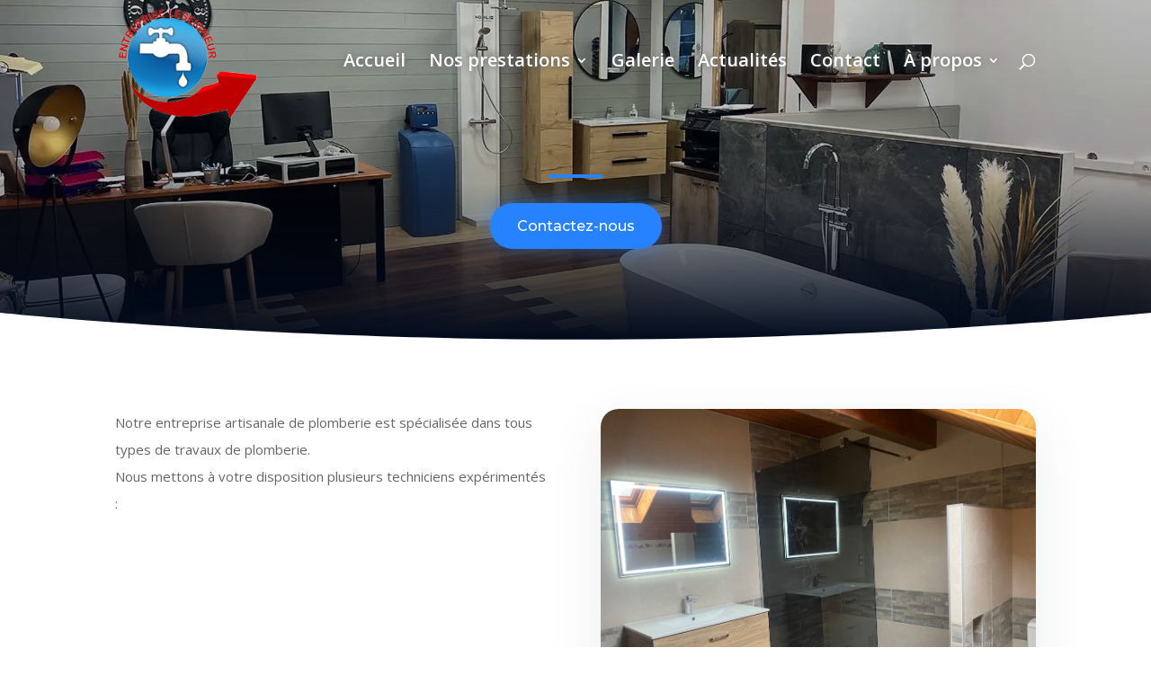

--- FILE ---
content_type: text/css; charset=utf-8
request_url: https://www.entreprise-leseigneur.fr/wp-content/themes/Divi-child/style.css?ver=4.19.2
body_size: 41
content:
/*
Theme Name:     Divi Child Theme
Description:    Make your modifications to Divi in this child theme.
Template:       Divi
*/
@import url('../Divi/style.css');

--- FILE ---
content_type: text/css; charset=utf-8
request_url: https://www.entreprise-leseigneur.fr/wp-content/themes/Divi/style.css
body_size: 138
content:
/*!
Theme Name: Divi
Theme URI: http://www.elegantthemes.com/gallery/divi/
Version: 4.19.2
Description: Smart. Flexible. Beautiful. Divi is the most powerful theme in our collection.
Author: Elegant Themes
Author URI: http://www.elegantthemes.com
License: GNU General Public License v2
License URI: http://www.gnu.org/licenses/gpl-2.0.html
*/

